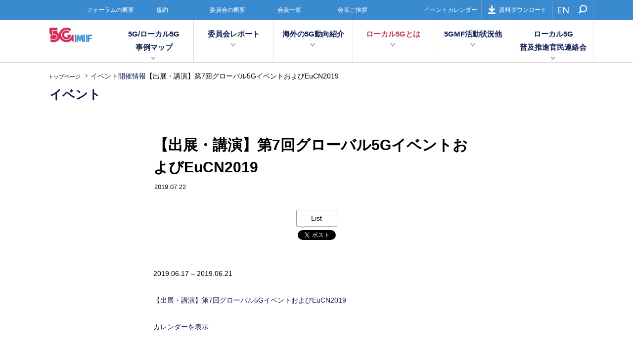

--- FILE ---
content_type: text/html; charset=UTF-8
request_url: https://5gmf.jp/events/%E3%80%90%E5%87%BA%E5%B1%95%E3%83%BB%E8%AC%9B%E6%BC%94%E3%80%91%E7%AC%AC7%E5%9B%9E%E3%82%B0%E3%83%AD%E3%83%BC%E3%83%90%E3%83%AB5g%E3%82%A4%E3%83%99%E3%83%B3%E3%83%88%E3%81%8A%E3%82%88%E3%81%B3eucn20-6/
body_size: 32449
content:
<!DOCTYPE html>
<html lang="ja">
<head>
	<!-- Google tag (gtag.js) -->
<script async src="https://www.googletagmanager.com/gtag/js?id=UA-60126344-1"></script>
<script>
  window.dataLayer = window.dataLayer || [];
  function gtag(){dataLayer.push(arguments);}
  gtag('js', new Date());

  gtag('config', 'UA-60126344-1');
</script>
<meta charset="UTF-8">
<meta name="viewport" content="width=device-width,initial-scale=1">
<title>【出展・講演】第7回グローバル5GイベントおよびEuCN2019 &#8211; 第5世代モバイル推進フォーラム</title>
<meta name='robots' content='max-image-preview:large' />
<link rel='dns-prefetch' href='//fonts.googleapis.com' />
<link rel='dns-prefetch' href='//s.w.org' />
<link rel='stylesheet' id='wp-block-library-css'  href='https://5gmf.jp/wp/wp-includes/css/dist/block-library/style.min.css?ver=6.0.11' type='text/css' media='all' />
<style id='global-styles-inline-css' type='text/css'>
body{--wp--preset--color--black: #000000;--wp--preset--color--cyan-bluish-gray: #abb8c3;--wp--preset--color--white: #ffffff;--wp--preset--color--pale-pink: #f78da7;--wp--preset--color--vivid-red: #cf2e2e;--wp--preset--color--luminous-vivid-orange: #ff6900;--wp--preset--color--luminous-vivid-amber: #fcb900;--wp--preset--color--light-green-cyan: #7bdcb5;--wp--preset--color--vivid-green-cyan: #00d084;--wp--preset--color--pale-cyan-blue: #8ed1fc;--wp--preset--color--vivid-cyan-blue: #0693e3;--wp--preset--color--vivid-purple: #9b51e0;--wp--preset--gradient--vivid-cyan-blue-to-vivid-purple: linear-gradient(135deg,rgba(6,147,227,1) 0%,rgb(155,81,224) 100%);--wp--preset--gradient--light-green-cyan-to-vivid-green-cyan: linear-gradient(135deg,rgb(122,220,180) 0%,rgb(0,208,130) 100%);--wp--preset--gradient--luminous-vivid-amber-to-luminous-vivid-orange: linear-gradient(135deg,rgba(252,185,0,1) 0%,rgba(255,105,0,1) 100%);--wp--preset--gradient--luminous-vivid-orange-to-vivid-red: linear-gradient(135deg,rgba(255,105,0,1) 0%,rgb(207,46,46) 100%);--wp--preset--gradient--very-light-gray-to-cyan-bluish-gray: linear-gradient(135deg,rgb(238,238,238) 0%,rgb(169,184,195) 100%);--wp--preset--gradient--cool-to-warm-spectrum: linear-gradient(135deg,rgb(74,234,220) 0%,rgb(151,120,209) 20%,rgb(207,42,186) 40%,rgb(238,44,130) 60%,rgb(251,105,98) 80%,rgb(254,248,76) 100%);--wp--preset--gradient--blush-light-purple: linear-gradient(135deg,rgb(255,206,236) 0%,rgb(152,150,240) 100%);--wp--preset--gradient--blush-bordeaux: linear-gradient(135deg,rgb(254,205,165) 0%,rgb(254,45,45) 50%,rgb(107,0,62) 100%);--wp--preset--gradient--luminous-dusk: linear-gradient(135deg,rgb(255,203,112) 0%,rgb(199,81,192) 50%,rgb(65,88,208) 100%);--wp--preset--gradient--pale-ocean: linear-gradient(135deg,rgb(255,245,203) 0%,rgb(182,227,212) 50%,rgb(51,167,181) 100%);--wp--preset--gradient--electric-grass: linear-gradient(135deg,rgb(202,248,128) 0%,rgb(113,206,126) 100%);--wp--preset--gradient--midnight: linear-gradient(135deg,rgb(2,3,129) 0%,rgb(40,116,252) 100%);--wp--preset--duotone--dark-grayscale: url('#wp-duotone-dark-grayscale');--wp--preset--duotone--grayscale: url('#wp-duotone-grayscale');--wp--preset--duotone--purple-yellow: url('#wp-duotone-purple-yellow');--wp--preset--duotone--blue-red: url('#wp-duotone-blue-red');--wp--preset--duotone--midnight: url('#wp-duotone-midnight');--wp--preset--duotone--magenta-yellow: url('#wp-duotone-magenta-yellow');--wp--preset--duotone--purple-green: url('#wp-duotone-purple-green');--wp--preset--duotone--blue-orange: url('#wp-duotone-blue-orange');--wp--preset--font-size--small: 13px;--wp--preset--font-size--medium: 20px;--wp--preset--font-size--large: 36px;--wp--preset--font-size--x-large: 42px;}.has-black-color{color: var(--wp--preset--color--black) !important;}.has-cyan-bluish-gray-color{color: var(--wp--preset--color--cyan-bluish-gray) !important;}.has-white-color{color: var(--wp--preset--color--white) !important;}.has-pale-pink-color{color: var(--wp--preset--color--pale-pink) !important;}.has-vivid-red-color{color: var(--wp--preset--color--vivid-red) !important;}.has-luminous-vivid-orange-color{color: var(--wp--preset--color--luminous-vivid-orange) !important;}.has-luminous-vivid-amber-color{color: var(--wp--preset--color--luminous-vivid-amber) !important;}.has-light-green-cyan-color{color: var(--wp--preset--color--light-green-cyan) !important;}.has-vivid-green-cyan-color{color: var(--wp--preset--color--vivid-green-cyan) !important;}.has-pale-cyan-blue-color{color: var(--wp--preset--color--pale-cyan-blue) !important;}.has-vivid-cyan-blue-color{color: var(--wp--preset--color--vivid-cyan-blue) !important;}.has-vivid-purple-color{color: var(--wp--preset--color--vivid-purple) !important;}.has-black-background-color{background-color: var(--wp--preset--color--black) !important;}.has-cyan-bluish-gray-background-color{background-color: var(--wp--preset--color--cyan-bluish-gray) !important;}.has-white-background-color{background-color: var(--wp--preset--color--white) !important;}.has-pale-pink-background-color{background-color: var(--wp--preset--color--pale-pink) !important;}.has-vivid-red-background-color{background-color: var(--wp--preset--color--vivid-red) !important;}.has-luminous-vivid-orange-background-color{background-color: var(--wp--preset--color--luminous-vivid-orange) !important;}.has-luminous-vivid-amber-background-color{background-color: var(--wp--preset--color--luminous-vivid-amber) !important;}.has-light-green-cyan-background-color{background-color: var(--wp--preset--color--light-green-cyan) !important;}.has-vivid-green-cyan-background-color{background-color: var(--wp--preset--color--vivid-green-cyan) !important;}.has-pale-cyan-blue-background-color{background-color: var(--wp--preset--color--pale-cyan-blue) !important;}.has-vivid-cyan-blue-background-color{background-color: var(--wp--preset--color--vivid-cyan-blue) !important;}.has-vivid-purple-background-color{background-color: var(--wp--preset--color--vivid-purple) !important;}.has-black-border-color{border-color: var(--wp--preset--color--black) !important;}.has-cyan-bluish-gray-border-color{border-color: var(--wp--preset--color--cyan-bluish-gray) !important;}.has-white-border-color{border-color: var(--wp--preset--color--white) !important;}.has-pale-pink-border-color{border-color: var(--wp--preset--color--pale-pink) !important;}.has-vivid-red-border-color{border-color: var(--wp--preset--color--vivid-red) !important;}.has-luminous-vivid-orange-border-color{border-color: var(--wp--preset--color--luminous-vivid-orange) !important;}.has-luminous-vivid-amber-border-color{border-color: var(--wp--preset--color--luminous-vivid-amber) !important;}.has-light-green-cyan-border-color{border-color: var(--wp--preset--color--light-green-cyan) !important;}.has-vivid-green-cyan-border-color{border-color: var(--wp--preset--color--vivid-green-cyan) !important;}.has-pale-cyan-blue-border-color{border-color: var(--wp--preset--color--pale-cyan-blue) !important;}.has-vivid-cyan-blue-border-color{border-color: var(--wp--preset--color--vivid-cyan-blue) !important;}.has-vivid-purple-border-color{border-color: var(--wp--preset--color--vivid-purple) !important;}.has-vivid-cyan-blue-to-vivid-purple-gradient-background{background: var(--wp--preset--gradient--vivid-cyan-blue-to-vivid-purple) !important;}.has-light-green-cyan-to-vivid-green-cyan-gradient-background{background: var(--wp--preset--gradient--light-green-cyan-to-vivid-green-cyan) !important;}.has-luminous-vivid-amber-to-luminous-vivid-orange-gradient-background{background: var(--wp--preset--gradient--luminous-vivid-amber-to-luminous-vivid-orange) !important;}.has-luminous-vivid-orange-to-vivid-red-gradient-background{background: var(--wp--preset--gradient--luminous-vivid-orange-to-vivid-red) !important;}.has-very-light-gray-to-cyan-bluish-gray-gradient-background{background: var(--wp--preset--gradient--very-light-gray-to-cyan-bluish-gray) !important;}.has-cool-to-warm-spectrum-gradient-background{background: var(--wp--preset--gradient--cool-to-warm-spectrum) !important;}.has-blush-light-purple-gradient-background{background: var(--wp--preset--gradient--blush-light-purple) !important;}.has-blush-bordeaux-gradient-background{background: var(--wp--preset--gradient--blush-bordeaux) !important;}.has-luminous-dusk-gradient-background{background: var(--wp--preset--gradient--luminous-dusk) !important;}.has-pale-ocean-gradient-background{background: var(--wp--preset--gradient--pale-ocean) !important;}.has-electric-grass-gradient-background{background: var(--wp--preset--gradient--electric-grass) !important;}.has-midnight-gradient-background{background: var(--wp--preset--gradient--midnight) !important;}.has-small-font-size{font-size: var(--wp--preset--font-size--small) !important;}.has-medium-font-size{font-size: var(--wp--preset--font-size--medium) !important;}.has-large-font-size{font-size: var(--wp--preset--font-size--large) !important;}.has-x-large-font-size{font-size: var(--wp--preset--font-size--x-large) !important;}
</style>
<link rel='stylesheet' id='dashicons-css'  href='https://5gmf.jp/wp/wp-includes/css/dashicons.min.css?ver=6.0.11' type='text/css' media='all' />
<link rel='stylesheet' id='my-calendar-reset-css'  href='https://5gmf.jp/wp/wp-content/plugins/my-calendar/css/reset.css?ver=3.2.4' type='text/css' media='all' />
<link rel='stylesheet' id='my-calendar-style-css'  href='https://5gmf.jp/wp/wp-content/plugins/my-calendar/styles/inherit.css?ver=3.2.4' type='text/css' media='all' />
<link rel='stylesheet' id='roboto-css-css'  href='https://fonts.googleapis.com/css?family=Roboto%3A400%2C700&#038;ver=6.0.11' type='text/css' media='all' />
<link rel='stylesheet' id='lato-css-css'  href='https://fonts.googleapis.com/css?family=Lato%3A400%2C700&#038;ver=6.0.11' type='text/css' media='all' />
<link rel='stylesheet' id='app-main-css-css'  href='https://5gmf.jp/wp/wp-content/themes/5gmf/assets/css/style.css?ver=6.0.11' type='text/css' media='all' />
<script type='text/javascript' src='https://5gmf.jp/wp/wp-includes/js/jquery/jquery.min.js?ver=3.6.0' id='jquery-core-js'></script>
<script type='text/javascript' src='https://5gmf.jp/wp/wp-includes/js/jquery/jquery-migrate.min.js?ver=3.3.2' id='jquery-migrate-js'></script>
<script type='text/javascript' src='https://5gmf.jp/wp/wp-content/themes/5gmf/assets/js/jquery.matchHeight-min.js?ver=6.0.11' id='jquery-matchheight-js'></script>
<script type='text/javascript' src='https://5gmf.jp/wp/wp-content/themes/5gmf/assets/js/velocity.min.js?ver=6.0.11' id='velocity-js'></script>
<script type='text/javascript' src='https://5gmf.jp/wp/wp-content/themes/5gmf/assets/js/velocity.ui.min.js?ver=6.0.11' id='velocity-ui-js'></script>
<script type='text/javascript' src='https://5gmf.jp/wp/wp-content/themes/5gmf/assets/js/script.js?ver=6.0.11' id='app-main-js-js'></script>
<link rel="canonical" href="https://5gmf.jp/events/%e3%80%90%e5%87%ba%e5%b1%95%e3%83%bb%e8%ac%9b%e6%bc%94%e3%80%91%e7%ac%ac7%e5%9b%9e%e3%82%b0%e3%83%ad%e3%83%bc%e3%83%90%e3%83%ab5g%e3%82%a4%e3%83%99%e3%83%b3%e3%83%88%e3%81%8a%e3%82%88%e3%81%b3eucn20-6/" />

<style type="text/css">
<!--
/* Styles by My Calendar - Joseph C Dolson https://www.joedolson.com/ */

.mc-main {--primary-dark: #313233; --primary-light: #fff; --secondary-light: #fff; --secondary-dark: #000; --highlight-dark: #666; --highlight-light: #efefef; --category-mc_default: #ffffcc; }
-->
</style><meta property="og:title" content="【出展・講演】第7回グローバル5GイベントおよびEuCN2019">
<meta property="og:type" content="article">
<meta property="og:url" content="https://5gmf.jp/events/%e3%80%90%e5%87%ba%e5%b1%95%e3%83%bb%e8%ac%9b%e6%bc%94%e3%80%91%e7%ac%ac7%e5%9b%9e%e3%82%b0%e3%83%ad%e3%83%bc%e3%83%90%e3%83%ab5g%e3%82%a4%e3%83%99%e3%83%b3%e3%83%88%e3%81%8a%e3%82%88%e3%81%b3eucn20-6/">
<meta property="og:description" content="">
<meta property="og:site_name" content="第5世代モバイル推進フォーラム">
<meta property="og:image" content="https://5gmf.jp/wp/wp-content/uploads/2016/06/ogp-556x630.png">
<meta property="fb:app_id" content="">
<meta property="og:locale" content="ja_JP">
<link rel="icon" href="https://5gmf.jp/wp/wp-content/uploads/2022/10/cropped-home-logo-32x32.png" sizes="32x32" />
<link rel="icon" href="https://5gmf.jp/wp/wp-content/uploads/2022/10/cropped-home-logo-192x192.png" sizes="192x192" />
<link rel="apple-touch-icon" href="https://5gmf.jp/wp/wp-content/uploads/2022/10/cropped-home-logo-180x180.png" />
<meta name="msapplication-TileImage" content="https://5gmf.jp/wp/wp-content/uploads/2022/10/cropped-home-logo-270x270.png" />
<meta name="description" content="第５世代モバイル推進フォーラム（5GMF）は、第５世代移動通信システムの早期実現を図るため、第５世代移動通信システムに関する研究開発及び標準化に係る調査研究、関係機関との連絡調整、情報の収集、普及啓発活動等を行い、もって電気通信利用の健全な発展に寄与することを目的としています。">
<link rel="icon" href="https://5gmf.jp/favicon.ico">
<link rel="apple-touch-icon" href="touch.png">
</head>
<body class="mc-events-template-default single single-mc-events postid-3394">

<div id="fb-root"></div>
<script>
(function(d, s, id) { var js, fjs = d.getElementsByTagName(s)[0]; if (d.getElementById(id)) return; js = d.createElement(s); js.id = id; js.src = "//connect.facebook.net/ja_JP/sdk.js#xfbml=1&version=v2.6"; fjs.parentNode.insertBefore(js, fjs); }(document, 'script', 'facebook-jssdk'));
</script>

<div id="global-overlay"></div>

<div id="global-wrapper">

<header id="header">
	<div class="nav-handle">
		<span></span>
		<span></span>
		<span></span>
	</div>
	<div class="nav-wrapper">
		<div class="first-nav">
			<div class="page-wrapper">
				<div class="inner">
					<nav class="page-nav">
						<ul><li id="menu-item-31" class="menu-item menu-item-type-post_type menu-item-object-page menu-item-31"><a href="https://5gmf.jp/outline/index/">フォーラムの概要</a></li>
<li id="menu-item-30" class="menu-item menu-item-type-post_type menu-item-object-page menu-item-30"><a href="https://5gmf.jp/outline/articles/">規約</a></li>
<li id="menu-item-29" class="menu-item menu-item-type-post_type menu-item-object-page menu-item-29"><a href="https://5gmf.jp/outline/committees/">委員会の概要</a></li>
<li id="menu-item-28" class="menu-item menu-item-type-post_type menu-item-object-page menu-item-28"><a href="https://5gmf.jp/outline/members/">会員一覧</a></li>
<li id="menu-item-27" class="menu-item menu-item-type-post_type menu-item-object-page menu-item-27"><a href="https://5gmf.jp/outline/greeting/">会長ご挨拶</a></li>
<li id="menu-item-2194" class="menu-item menu-item-type-post_type menu-item-object-page menu-item-2194"><a href="https://5gmf.jp/calendar/">イベントカレンダー</a></li>
</ul>					</nav>
					<nav class="util-nav">
						<ul>
							<li><a href="https://5gmf.jp/download/"><i class="icon icon-download"></i>資料ダウンロード</a></li>
							<!-- <li><a href="https://5gmf.jp/contact/"><i class="icon icon-envelope"></i>お問い合わせ</a></li> -->
						</ul>
					</nav>
					<nav class="language-nav">
						<ul>
							<li><a href="https://5gmf.jp/en/">EN</a></li>
						</ul>
					</nav>
					<div class="search">
						<div class="search-wrapper">
							<div class="search-handle"><i class="icon icon-search"></i></div>
							<form action="https://5gmf.jp/">
								<div class="form-control">
									<input type="text" name="s" placeholder="Search">
									<button type="submit"><i class="icon icon-search"></i></button>
								</div>
							</form>
						</div>
					</div>
				</div>
			</div>
		</div>
		<div class="second-nav">
			<div class="page-wrapper">
				<div class="brand">
					<div class="nav-handle-close">
						<span></span>
						<span></span>
					</div>
					<a href="https://5gmf.jp/"><img class="header_logo" src="/wp/wp-content/uploads/2019/07/home-logo.svg"></a>
				</div>
				<nav class="main-nav">
					<ul data-matchheight><li id="menu-item-5183" class="menu-item menu-item-type-post_type menu-item-object-page menu-item-has-children menu-item-5183"><a href="https://5gmf.jp/5gmap/" class="parent">5G/ローカル5G<br>事例マップ</a><div class="children" data-matchheight="a">
	<div class="inner">
		<div class="page-wrapper">
			<ul>
	<li id="menu-item-5184" class="menu-item menu-item-type-post_type menu-item-object-page menu-item-5184"><a href="https://5gmf.jp/5gmap/"><span class="title">5G/ローカル5G事例マップ</span><span class="description">日本全国の5G及びローカル5Gにおける実証実験や実施の事例を掲載しています。</span></a></li>
			</ul>
		</div>
	</div>
</div>
</li>
<li id="menu-item-56" class="menu-item menu-item-type-post_type menu-item-object-page menu-item-has-children menu-item-56"><a href="https://5gmf.jp/committee/" class="parent">委員会レポート</a><div class="children" data-matchheight="a">
	<div class="inner">
		<div class="page-wrapper">
			<ul>
	<li id="menu-item-57" class="menu-item menu-item-type-taxonomy menu-item-object-committee_category menu-item-57"><a href="https://5gmf.jp/committee/committee_category/plan/"><span class="title">企画委員会活動レポート</span><span class="description">他の委員会との横断的な情報共有・連携をサポートし、フォーラム全体としての活動計画を、ビジネス戦略視点を中心に検討しています。</span></a></li>
	<li id="menu-item-58" class="menu-item menu-item-type-taxonomy menu-item-object-committee_category menu-item-58"><a href="https://5gmf.jp/committee/committee_category/technical/"><span class="title">技術委員会活動レポート</span><span class="description">ARIB 高度無線通信研究委員会 2020 and Beyond AdHocに関する情報を共有し、5G関連の各種機能の明確化、要件の整理等を実施しています。</span></a></li>
	<li id="menu-item-59" class="menu-item menu-item-type-taxonomy menu-item-object-committee_category menu-item-59"><a href="https://5gmf.jp/committee/committee_category/application/"><span class="title">アプリケーション委員会活動レポート</span><span class="description">利用シーンWGとアプリケーションプラットフォームWGを設置し、ビジネススキームの検討・利用シーン想定・ビジョンの策定を行っています。</span></a></li>
	<li id="menu-item-60" class="menu-item menu-item-type-taxonomy menu-item-object-committee_category menu-item-60"><a href="https://5gmf.jp/committee/committee_category/network/"><span class="title">ネットワーク委員会活動レポート</span><span class="description">異なる要件のネットワークを収容する柔軟性の高いアーキテクチャ検討を行い、最適な5Gを実現するためのネットワーク要件をまとめています。</span></a></li>
			</ul>
		</div>
	</div>
</div>
</li>
<li id="menu-item-3973" class="menu-item menu-item-type-post_type menu-item-object-page menu-item-has-children menu-item-3973"><a href="https://5gmf.jp/overseas/" class="parent">海外の5G動向紹介</a><div class="children" data-matchheight="a">
	<div class="inner">
		<div class="page-wrapper">
			<ul>
	<li id="menu-item-3974" class="menu-item menu-item-type-post_type menu-item-object-page menu-item-3974"><a href="https://5gmf.jp/overseas/"><span class="title">海外の5G動向紹介</span><span class="description">海外メディアにおける5G関連ニュースに5GMF独自の解説を加えてご紹介します</span></a></li>
			</ul>
		</div>
	</div>
</div>
</li>
<li id="menu-item-54" class="menu-item menu-item-type-post_type menu-item-object-page menu-item-has-children menu-item-54"><a href="https://5gmf.jp/case/" class="parent">ローカル5Gとは</a><div class="children" data-matchheight="a">
	<div class="inner">
		<div class="page-wrapper">
			<ul>
	<li id="menu-item-397" class="menu-item menu-item-type-post_type menu-item-object-page menu-item-397"><a href="https://5gmf.jp/case/"><span class="title">ローカル5Gとは</span><span class="description">ローカル5Gに関する各種情報を発信していきます。</span></a></li>
			</ul>
		</div>
	</div>
</div>
</li>
<li id="menu-item-53" class="menu-item menu-item-type-post_type menu-item-object-page menu-item-has-children menu-item-53"><a href="https://5gmf.jp/news/" class="parent">5GMF活動状況他</a><div class="children" data-matchheight="a">
	<div class="inner">
		<div class="page-wrapper">
			<ul>
	<li id="menu-item-398" class="menu-item menu-item-type-post_type menu-item-object-page menu-item-398"><a href="https://5gmf.jp/news/"><span class="title">5GMF活動状況他</span><span class="description">フォーラム全体の活動などをご報告いたします</span></a></li>
			</ul>
		</div>
	</div>
</div>
</li>
<li id="menu-item-4968" class="menu-item menu-item-type-post_type menu-item-object-page menu-item-has-children menu-item-4968"><a href="https://5gmf.jp/kanmin/" class="parent">ローカル5G<br>普及推進官民連絡会</a><div class="children" data-matchheight="a">
	<div class="inner">
		<div class="page-wrapper">
			<ul>
	<li id="menu-item-4969" class="menu-item menu-item-type-post_type menu-item-object-page menu-item-4969"><a href="https://5gmf.jp/kanmin/"><span class="title">ローカル5G普及推進官民連絡会</span><span class="description">ローカル5G普及推進官民連絡会の活動をご報告します</span></a></li>
			</ul>
		</div>
	</div>
</div>
</li>
</ul>				</nav>
			</div>
		</div>
	</div>
</header>
<!-- /#header -->

<div id="breadcrumb">
	<nav class="page-wrapper">
		<ul>
			<!-- Breadcrumb NavXT 7.1.0 -->
<li><a href="https://5gmf.jp">トップページ</a></li><span property="itemListElement" typeof="ListItem"><a property="item" typeof="WebPage" title="Go to the イベント開催情報 イベントのカテゴリー archives." href="https://5gmf.jp/events/mc-event-category/%e3%82%a4%e3%83%99%e3%83%b3%e3%83%88%e9%96%8b%e5%82%ac%e6%83%85%e5%a0%b1/" class="taxonomy mc-event-category" ><span property="name">イベント開催情報</span></a><meta property="position" content="2"></span><span property="itemListElement" typeof="ListItem"><span property="name" class="post post-mc-events current-item">【出展・講演】第7回グローバル5GイベントおよびEuCN2019</span><meta property="url" content="https://5gmf.jp/events/%e3%80%90%e5%87%ba%e5%b1%95%e3%83%bb%e8%ac%9b%e6%bc%94%e3%80%91%e7%ac%ac7%e5%9b%9e%e3%82%b0%e3%83%ad%e3%83%bc%e3%83%90%e3%83%ab5g%e3%82%a4%e3%83%99%e3%83%b3%e3%83%88%e3%81%8a%e3%82%88%e3%81%b3eucn20-6/"><meta property="position" content="3"></span>		</ul>
	</nav>
</div>
<!-- /#breadcrumb -->

	
<div id="page-category">
	<div class="page-wrapper">
		<p>イベント</p>
			</div>
</div>
<!-- #page-category -->

<main id="content">


	<article class="post-content has-leaf">

		<header class="post-header">
			<div class="page-wrapper">
				<h1>【出展・講演】第7回グローバル5GイベントおよびEuCN2019</h1>
				<time datetime="2019-07-22">2019.07.22</time>
				<div class="social-buttons">
					<div class="facebook">
						<div class="fb-share-button" data-href="https://5gmf.jp/events/%e3%80%90%e5%87%ba%e5%b1%95%e3%83%bb%e8%ac%9b%e6%bc%94%e3%80%91%e7%ac%ac7%e5%9b%9e%e3%82%b0%e3%83%ad%e3%83%bc%e3%83%90%e3%83%ab5g%e3%82%a4%e3%83%99%e3%83%b3%e3%83%88%e3%81%8a%e3%82%88%e3%81%b3eucn20-6/" data-layout="box_count" data-mobile-iframe="true">
							<a class="fb-xfbml-parse-ignore" target="_blank" href="https://www.facebook.com/sharer/sharer.php?u=https://5gmf.jp/events/%e3%80%90%e5%87%ba%e5%b1%95%e3%83%bb%e8%ac%9b%e6%bc%94%e3%80%91%e7%ac%ac7%e5%9b%9e%e3%82%b0%e3%83%ad%e3%83%bc%e3%83%90%e3%83%ab5g%e3%82%a4%e3%83%99%e3%83%b3%e3%83%88%e3%81%8a%e3%82%88%e3%81%b3eucn20-6/&amp;src=sdkpreparse">シェア</a>
						</div>
					</div>
					<div class="twitter">
						<a href="https://twitter.com/search?q=https%3A%2F%2F5gmf.jp%2Fevents%2F%25e3%2580%2590%25e5%2587%25ba%25e5%25b1%2595%25e3%2583%25bb%25e8%25ac%259b%25e6%25bc%2594%25e3%2580%2591%25e7%25ac%25ac7%25e5%259b%259e%25e3%2582%25b0%25e3%2583%25ad%25e3%2583%25bc%25e3%2583%2590%25e3%2583%25ab5g%25e3%2582%25a4%25e3%2583%2599%25e3%2583%25b3%25e3%2583%2588%25e3%2581%258a%25e3%2582%2588%25e3%2581%25b3eucn20-6%2F" target="_blank" class="bubble">List</a>
						<a href="https://twitter.com/share" class="twitter-share-button" data-hashtags="5GMF">Tweet</a>
						<script>
						!function(d,s,id){var js,fjs=d.getElementsByTagName(s)[0],p=/^http:/.test(d.location)?'http':'https';if(!d.getElementById(id)){js=d.createElement(s);js.id=id;js.src=p+'://platform.twitter.com/widgets.js';fjs.parentNode.insertBefore(js,fjs);}}(document, 'script', 'twitter-wjs');
						</script>
					</div>
					<div class="google">
						<div class="g-plusone" data-size="tall"></div>
					</div>
				</div>
			</div>
		</header>

		<div class="post-body">
			<div class="page-wrapper">
				

	<div id='mc_single_17_136-single-' class='mc-mc_single_136 single-event mc_mc_ past-event mc_primary_%e3%82%a4%e3%83%99%e3%83%b3%e3%83%88%e9%96%8b%e5%82%ac%e6%83%85%e5%a0%b1 nonrecurring mc-5%e6%97%a5 mc-start-00-00 multidate mc-event mc_rel_mcat4'>
	<span class="summary screen-reader-text">【出展・講演】第7回グローバル5GイベントおよびEuCN2019</span>
	<div id='mc_single_17_136-single-details-' class='details no-image' role='alert' aria-labelledby='mc_136-title-'>

	
	<div class='time-block'>
		<p><span class="time-wrapper">  </span><span class="date-wrapper"><span class='mc-start-date dtstart' title='2019-06-17T00:00:00+09:00' content='2019-06-17T00:00:00+09:00'>2019.06.17</span> <span class='date-separator'> &ndash; </span> <span class="event-time dtend">2019.06.21</span></span></p>
	</div>
	
		<p>
			<a href='https://5gmf.jp/event/20190701150606/' class='single-link url' aria-describedby='mc_136-title-'>【出展・講演】第<strong class="mc_search_term"></strong>7<strong class="mc_search_term"></strong>回グローバル<strong class="mc_search_term"></strong>5G<strong class="mc_search_term"></strong>イベントおよび<strong class="mc_search_term"></strong>EuCN2019<strong class="mc_search_term"></strong></a>
		</p>
		<p class='view-full'><a href='https://5gmf.jp/my-calendar/'>カレンダーを表示</a></p>
	</div><!--end .details-->
	</div>
			</div>
		</div>

		</article>
</main>
<!-- /#content -->

<footer id="footer">
	<div class="footer-sitemap">
		<div class="page-wrapper">
			<div class="inner">
				<div class="first-nav">
					<ul><li id="menu-item-255" class="menu-item menu-item-type-post_type menu-item-object-page menu-item-has-children has-child menu-item-255"><a href="https://5gmf.jp/committee/" class="label">委員会レポート</a>					<ul>
	<li id="menu-item-263" class="menu-item menu-item-type-taxonomy menu-item-object-committee_category menu-item-263"><a href="https://5gmf.jp/committee/committee_category/plan/">企画委員会活動レポート</a></li>
	<li id="menu-item-262" class="menu-item menu-item-type-taxonomy menu-item-object-committee_category menu-item-262"><a href="https://5gmf.jp/committee/committee_category/technical/">技術委員会活動レポート</a></li>
	<li id="menu-item-261" class="menu-item menu-item-type-taxonomy menu-item-object-committee_category menu-item-261"><a href="https://5gmf.jp/committee/committee_category/application/">アプリケーション委員会活動レポート</a></li>
	<li id="menu-item-260" class="menu-item menu-item-type-taxonomy menu-item-object-committee_category menu-item-260"><a href="https://5gmf.jp/committee/committee_category/network/">ネットワーク委員会活動レポート</a></li>
					</ul>
</li>
<li id="menu-item-3987" class="menu-item menu-item-type-post_type menu-item-object-page menu-item-3987"><a href="https://5gmf.jp/overseas/" class="label">海外の5G動向紹介</a></li>
<li id="menu-item-258" class="menu-item menu-item-type-post_type menu-item-object-page menu-item-258"><a href="https://5gmf.jp/case/" class="label">ローカル5Gとは</a></li>
<li id="menu-item-257" class="menu-item menu-item-type-post_type menu-item-object-page menu-item-257"><a href="https://5gmf.jp/news/" class="label">5GMF活動状況他</a></li>
<li id="menu-item-256" class="menu-item menu-item-type-post_type menu-item-object-page menu-item-256"><a href="https://5gmf.jp/local5g-kanmin/" class="label">ローカル5G普及推進官民連絡会</a></li>
</ul>				</div>
				<div class="second-nav">
					<span class="label">フォーラムについて</span>
					<ul><li id="menu-item-272" class="menu-item menu-item-type-post_type menu-item-object-page menu-item-272"><a href="https://5gmf.jp/outline/index/">フォーラムの概要</a></li>
<li id="menu-item-271" class="menu-item menu-item-type-post_type menu-item-object-page menu-item-271"><a href="https://5gmf.jp/outline/articles/">規約</a></li>
<li id="menu-item-270" class="menu-item menu-item-type-post_type menu-item-object-page menu-item-270"><a href="https://5gmf.jp/outline/committees/">委員会の概要</a></li>
<li id="menu-item-269" class="menu-item menu-item-type-post_type menu-item-object-page menu-item-269"><a href="https://5gmf.jp/outline/members/">会員一覧</a></li>
<li id="menu-item-268" class="menu-item menu-item-type-post_type menu-item-object-page menu-item-268"><a href="https://5gmf.jp/outline/greeting/">会長ご挨拶</a></li>
<li id="menu-item-3637" class="menu-item menu-item-type-custom menu-item-object-custom menu-item-3637"><a href="/event/20191224164850/">事務局長より</a></li>
<li id="menu-item-1878" class="menu-item menu-item-type-post_type menu-item-object-committee menu-item-1878"><a href="https://5gmf.jp/committee/plan/1849/">企画委員会 委員長より</a></li>
<li id="menu-item-1879" class="menu-item menu-item-type-post_type menu-item-object-committee menu-item-1879"><a href="https://5gmf.jp/committee/technical/1850/">技術委員会 委員長より</a></li>
<li id="menu-item-1880" class="menu-item menu-item-type-post_type menu-item-object-committee menu-item-1880"><a href="https://5gmf.jp/committee/application/1851/">アプリケーション委員会 委員長</a></li>
<li id="menu-item-1881" class="menu-item menu-item-type-post_type menu-item-object-committee menu-item-1881"><a href="https://5gmf.jp/committee/network/1844/">ネットワーク委員会 委員長より</a></li>
</ul>				</div>
				<div class="third-nav">
					<a href="https://5gmf.jp/download/" class="label">資料ダウンロード</a>
					<ul><li id="menu-item-276" class="menu-item menu-item-type-taxonomy menu-item-object-download_category menu-item-276"><a href="https://5gmf.jp/download/download_category/public/">公開資料</a></li>
<li id="menu-item-275" class="menu-item menu-item-type-taxonomy menu-item-object-download_category menu-item-275"><a href="https://5gmf.jp/download/download_category/member/">会員専用資料</a></li>
</ul>				</div>
			</div>
		</div>
	</div>
	<div class="page-wrapper">
		<div class="brand">
			<img src="/wp/wp-content/uploads/2016/06/logo-color.svg" alt="5GMF">
		</div>
		<div class="footer-nav">
			<ul><li id="menu-item-328" class="menu-item menu-item-type-post_type menu-item-object-page menu-item-328"><a href="https://5gmf.jp/privacy/">個人情報保護方針及び免責事項</a></li>
</ul>			<small>© 第5世代モバイル推進フォーラム</small>
		</div>
	</div>
</footer>
<!-- /#footer -->

</div>
<!-- /#global-wrapper -->

<script type='text/javascript' id='mc.mcjs-js-extra'>
/* <![CDATA[ */
var my_calendar = {"grid":"true","list":"true","mini":"true","ajax":"true","newWindow":"New tab"};
/* ]]> */
</script>
<script type='text/javascript' src='https://5gmf.jp/wp/wp-content/plugins/my-calendar/js/mcjs.min.js?ver=3.2.4' id='mc.mcjs-js'></script>
<script src="https://apis.google.com/js/platform.js" async defer>{lang: 'ja'}</script>
<script>
(function(i,s,o,g,r,a,m){i['GoogleAnalyticsObject']=r;i[r]=i[r]||function(){
(i[r].q=i[r].q||[]).push(arguments)},i[r].l=1*new Date();a=s.createElement(o),
m=s.getElementsByTagName(o)[0];a.async=1;a.src=g;m.parentNode.insertBefore(a,m)
})(window,document,'script','//www.google-analytics.com/analytics.js','ga');
ga('create', 'UA-60126344-1', 'auto');
ga('send', 'pageview');
</script>

</body>
</html>


--- FILE ---
content_type: text/html; charset=utf-8
request_url: https://accounts.google.com/o/oauth2/postmessageRelay?parent=https%3A%2F%2F5gmf.jp&jsh=m%3B%2F_%2Fscs%2Fabc-static%2F_%2Fjs%2Fk%3Dgapi.lb.en.OE6tiwO4KJo.O%2Fd%3D1%2Frs%3DAHpOoo_Itz6IAL6GO-n8kgAepm47TBsg1Q%2Fm%3D__features__
body_size: 157
content:
<!DOCTYPE html><html><head><title></title><meta http-equiv="content-type" content="text/html; charset=utf-8"><meta http-equiv="X-UA-Compatible" content="IE=edge"><meta name="viewport" content="width=device-width, initial-scale=1, minimum-scale=1, maximum-scale=1, user-scalable=0"><script src='https://ssl.gstatic.com/accounts/o/2580342461-postmessagerelay.js' nonce="jtYj2o3ln0-UpqgyneYGpg"></script></head><body><script type="text/javascript" src="https://apis.google.com/js/rpc:shindig_random.js?onload=init" nonce="jtYj2o3ln0-UpqgyneYGpg"></script></body></html>